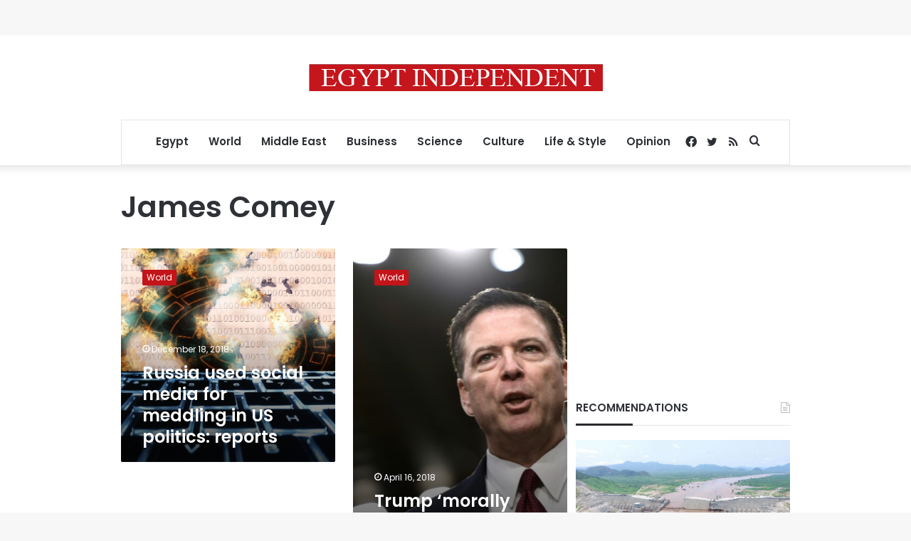

--- FILE ---
content_type: text/html; charset=utf-8
request_url: https://www.google.com/recaptcha/api2/aframe
body_size: 266
content:
<!DOCTYPE HTML><html><head><meta http-equiv="content-type" content="text/html; charset=UTF-8"></head><body><script nonce="ETuBrc1evK3GNlVeafwlvw">/** Anti-fraud and anti-abuse applications only. See google.com/recaptcha */ try{var clients={'sodar':'https://pagead2.googlesyndication.com/pagead/sodar?'};window.addEventListener("message",function(a){try{if(a.source===window.parent){var b=JSON.parse(a.data);var c=clients[b['id']];if(c){var d=document.createElement('img');d.src=c+b['params']+'&rc='+(localStorage.getItem("rc::a")?sessionStorage.getItem("rc::b"):"");window.document.body.appendChild(d);sessionStorage.setItem("rc::e",parseInt(sessionStorage.getItem("rc::e")||0)+1);localStorage.setItem("rc::h",'1768894339869');}}}catch(b){}});window.parent.postMessage("_grecaptcha_ready", "*");}catch(b){}</script></body></html>

--- FILE ---
content_type: application/javascript; charset=utf-8
request_url: https://fundingchoicesmessages.google.com/f/AGSKWxWv1YkqTqHnXQlLlmJ9F7HweiRJOv0KHB968OI9tpq8urFspDOrdbTh4zmDjeQhZ1tKleuSGiLpVoCj5NTrd35-EueLoMsPAmR77VZCqFvBl-GDoaIaxxb9HM18Y6o9bpQF-4ag_tpTDgZEFoNxj1NA-ry9l2449Q1Afd7Me3WWzJEylG2gwcjZJuQd/_.az/adv//ad-pulse.vidtudu.com/adopspush--728x90.
body_size: -1293
content:
window['45262f04-b735-4afd-8093-f1ab516ef2da'] = true;